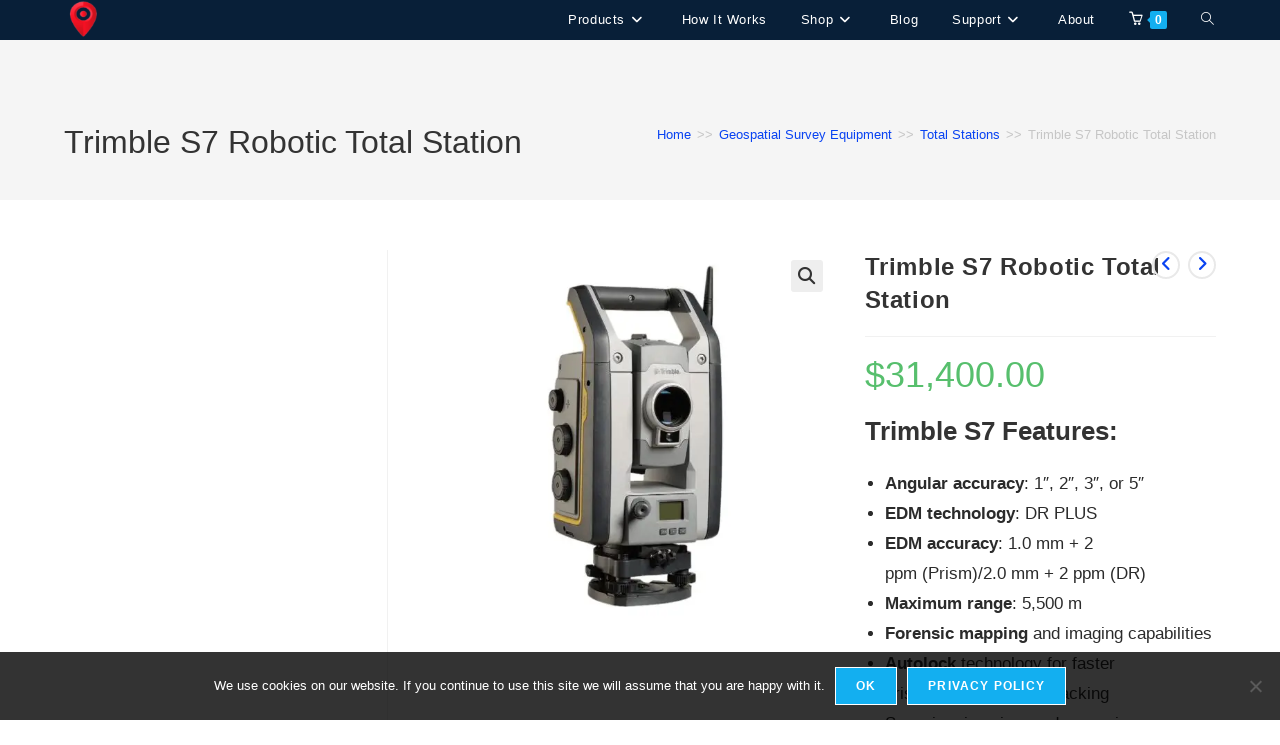

--- FILE ---
content_type: application/javascript
request_url: https://www.trakkitgps.com/wp-content/plugins/woocommerce-subscriptions-pro/public/js/woocommerce-subscriptions-pro-single-pro-public.js?ver=2.4.9
body_size: 754
content:
(function( $ ) {
	'use strict';

	/**
	 * All of the code for your admin-facing JavaScript source
	 * should reside in this file.
	 *
	 * Note: It has been assumed you will write jQuery code here, so the
	 * $ function reference has been prepared for usage within the scope
	 * of this function.
	 *
	 * This enables you to define handlers, for when the DOM is ready:
	 *
	 * $(function() {
	 *
	 * });
	 *
	 * When the window is loaded:
	 *
	 * $( window ).load(function() {
	 *
	 * });
	 *
	 * ...and/or other possibilities.
	 *
	 * Ideally, it is not considered best practise to attach more than a
	 * single DOM-ready or window-load handler for a particular page.
	 * Although scripts in the WordPress core, Plugins and Themes may be
	 * practising this, we should strive to set a better example in our own work.
	 */

	 $(document).ready(function() {

		if ($(document).find( 'div.product-type-variable' ).length > 0 ) {
			
			$(document).on( 'found_variation', function( event, variation_data ) {
				
				if ( variation_data.wps_first_payment_html != undefined ) {
					$(document).find('.wps_wsp_sync_fist_payment_date').html( variation_data.wps_first_payment_html );
				} else {
					$(document).find('.wps_wsp_sync_fist_payment_date').html('');
				}

				if ( variation_data.wps_start_payment_html != undefined ) {
					$(document).find('.wps_wsp_start_date').html( variation_data.wps_start_payment_html );
				} else {
					$(document).find('.wps_wsp_start_date').html('');
				}
			});
			$(document).on( 'reset_data', function( event, variation_data) {
				$(document).find('.wps_wsp_sync_fist_payment_date').html('');
				$(document).find('.wps_wsp_start_date').html('');


			});
		} 
		jQuery( document ).on('change','.variation_id',function() {
			var variation_id = jQuery(this).val();
			if ( wsp_pro_public_param.wps_is_expiry_enable == '1' ) {
				if( variation_id != '' ) {

					jQuery.ajax({
						url: wsp_pro_public_param.ajaxurl,
						type: "POST",
						dataType :'json',
						data: {
							'action': 'wps_wsp_variation_expiry',
							'variation_id' : variation_id,
							'wps_wsp_nonce': wsp_pro_public_param.wps_wsp_nonce
						},
						success:function(response) {
							
				            if ( response.result ) {
				            	var expiry_interval = $('#wps_wsp_expiry_number_interval');
				            	jQuery(document).find('.wps_wsp_expiry_interval_field_wrap').show();
				            	var current_selection = response.wps_interval;
				            	
				            	if ( current_selection == 'day' ) {
					                 expiry_interval.empty();
					                 expiry_interval.append($('<option></option>').attr('value','day').text( wsp_pro_public_param.day ) );
					    
					            }
					           else if ( current_selection == 'week' ) {
					                 expiry_interval.empty();
					                 expiry_interval.append($('<option></option>').attr('value','week').text( wsp_pro_public_param.week ) );
				
					           }
					           else if ( current_selection == 'month' ) {
					                 expiry_interval.empty();
					                 expiry_interval.append($('<option></option>').attr('value','month').text( wsp_pro_public_param.month ) );
				
					           }
					           else if ( current_selection == 'year' ) {
					                 expiry_interval.empty();
					                 expiry_interval.append($('<option></option>').attr('value','year').text( wsp_pro_public_param.year ) );
				
					           }

				            } else {
				          
				            	jQuery(document).find('.wps_wsp_expiry_interval_field_wrap').hide();
				            }
						}
					});
				}
			}
			
		});
		

	});
})( jQuery );